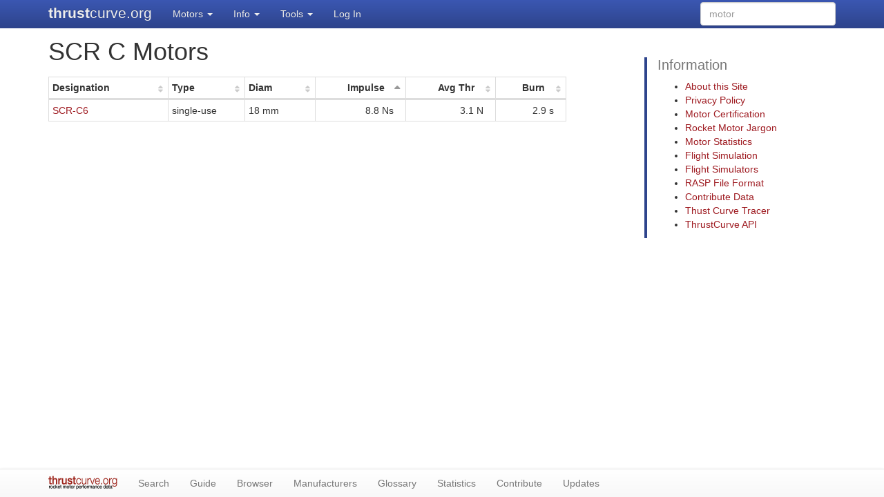

--- FILE ---
content_type: text/html; charset=utf-8
request_url: https://www.thrustcurve.org/manufacturers/SCR/motors.html?impulseClass=C&unavailable
body_size: 2126
content:
<!DOCTYPE html>
<html lang="en">
  <head>
    <meta charset="utf-8">
    <meta http-equiv="X-UA-Compatible" content="IE=edge">
    <meta name="viewport" content="width=device-width, initial-scale=1">
    <meta name="title" content="ThrustCurve Hobby Rocket Motor Data">
    <meta name="description" content="Model and high-power hobby rocket motor data for flight simulation and reference.">
    <title>SCR C Motors • ThrustCurve</title>
    <link rel="canonical" href="https://www.thrustcurve.org/manufacturers/SCR/motors.html?impulseClass&#x3D;C&amp;unavailable" />
    <link rel="shortcut icon" href="/favicon.ico" type="image/vnd.microsoft.icon" />
    <link rel="apple-touch-icon" href="/apple-touch-icon.png" type="image/png" />
    <link rel="stylesheet" href="/stylesheets/bootstrap.min.css" />
    <link rel="stylesheet" href="/stylesheets/bootstrap-theme.min.css" />
    <link rel="stylesheet" href="/stylesheets/dataTables.bootstrap.min.css" />
    <link rel="stylesheet" href="/stylesheets/dataTables.fontAwesome.css" />
    <link rel="stylesheet" href="https://maxcdn.bootstrapcdn.com/font-awesome/4.5.0/css/font-awesome.min.css" />
    <link rel="stylesheet" href="/stylesheets/main.css" />
    <!--[if lt IE 9]>
      <script src="https://oss.maxcdn.com/html5shiv/3.7.2/html5shiv.min.js"></script>
      <script src="https://oss.maxcdn.com/respond/1.4.2/respond.min.js"></script>
    <![endif]-->
  </head>
  <body>
    <script src="https://ajax.googleapis.com/ajax/libs/jquery/1.11.3/jquery.min.js"></script>
    <script src="/javascripts/bootstrap.min.js"></script>
    <script src="/javascripts/underscore-min.js"></script>
    <script src="/javascripts/jquery.dataTables.min.js"></script>
    <script src="/javascripts/dataTables.bootstrap.min.js"></script>
    <script src="/javascripts/bootstrap-validator.min.js"></script>
    <script src="/javascripts/ckeditor/ckeditor.js"></script>
    <script type="text/javascript">window.$tcprefs = {};</script>
    <script src="/javascripts/main.js"></script>

    <nav class="navbar navbar-inverse navbar-fixed-top">
      <div class="container">
        <div class="navbar-header">
          <button type="button" class="navbar-toggle collapsed" data-toggle="collapse" data-target="#navbar" aria-expanded="false" aria-controls="navbar">
            <span class="sr-only">Toggle navigation</span>
            <span class="icon-bar"></span>
            <span class="icon-bar"></span>
            <span class="icon-bar"></span>
          </button>
          <a class="navbar-brand" href="/"><b>thrust</b>curve.org
          </a>
        </div>
        <div id="navbar" class="collapse navbar-collapse">
          <ul class="nav navbar-nav">
            <li class="dropdown" title="find rocket motors">
              <a href="#" class="dropdown-toggle" data-toggle="dropdown" role="button" aria-haspopup="true" aria-expanded="false">Motors <span class="caret"></span></a>
              <ul class="dropdown-menu">
                <li><a href="/motors/search.html">Attribute Search</a></li>
                <li><a href="/motors/guide.html">Match a Rocket</a></li>
                <li><a href="/motors/browser.html">Browse by Type</a></li>
                <li><a href="/motors/popular.html">Most Popular</a></li>
                <li><a href="/motors/recent.html">Recently Viewed</a></li>
              </ul>
            </li>
            <li class="dropdown" title="rocket motor information">
              <a href="#" class="dropdown-toggle" data-toggle="dropdown" role="button" aria-haspopup="true" aria-expanded="false">Info <span class="caret"></span></a>
              <ul class="dropdown-menu">
                <li><a href="/info/contribute.html">Contribute</a></li>
                <li><a href="/info/background.html">Site Background</a></li>
                <li><a href="/motors/updates.html">Latest Updates</a></li>
                <li><a href="/info/simulation.html">Flight Simulation</a></li>
                <li><a href="/info/simulators.html">Popular Simulators</a></li>
                <li><a href="/info/motorstats.html">Motor Statistics</a></li>
                <li><a href="/info/certification.html">Motor Certification</a></li>
                <li><a href="/manufacturers/">Motor Manufacturers</a></li>
                <li><a href="/info/glossary.html">Glossary</a></li>
                <li><a href="/outbox/filesets/">Mfr. File Sets</a></li>
              </ul>
            </li>
            <li class="dropdown" title="external interfaces">
              <a href="#" class="dropdown-toggle" data-toggle="dropdown" role="button" aria-haspopup="true" aria-expanded="false">Tools <span class="caret"></span></a>
              <ul class="dropdown-menu">
                <li><a href="/info/tctracer.html">Create Motor Files</a></li>
                <li><a href="/info/api.html">Search/Download API</a></li>
              </ul>
            </li>
            <li><a href="/mystuff/login.html">Log In</a></li>
          </ul>
          <form class="navbar-form navbar-right" method="get" action="/motors/search.html">
            <input type="hidden" name="availability" value="all">
            <input type="text" name="text" class="form-control" placeholder="motor">
          </form>
        </div><!--/.nav-collapse -->
      </div>
    </nav>

    <div class="container" style="padding: 0;">
    <row>
  <div class="col-md-8 main">
    <h1>SCR C Motors</h1>

<table id="motor-list" class="table table-bordered">
  <thead>
    <tr>
     <th>Designation</th>
     <th>Type</th>
     <th>Diam</th>
     <th class="number">Impulse</th>
     <th class="number hidden-xs">Avg Thr</th>
     <th class="number hidden-xs">Burn</th>
    </tr>
  </thead>
  <tbody>
    <tr class="unavailable" data-id="5f4294d20002310000000403">
      <td><a href="/motors/SCR/SCR-C6/">SCR-C6</td>
      <td>single-use</td>
      <td>18 mm</td>
      <td class="number" data-sort="8.8300">8.8 Ns</td>
      <td class="number hidden-xs" data-sort="3.0600">3.1 N</td>
      <td class="number hidden-xs" data-sort="2.8900">2.9 s</td>
    </tr>
  </tbody>
</table>


<script type="text/javascript">
setupTable('#motor-list', {
  order: [[3, 'asc']],
  expand: true
});
</script>

  </div>
  <div class="col-md-3 col-md-offset-1 sidebar sidebar-right hidden-xs hidden-sm">
    <h2>Information</h2>
    <ul class="links">
      <li><a href="/info/background.html">About this Site</a></li>
      <li><a href="/info/privacy.html">Privacy Policy</a></li>
      <li><a href="/info/certification.html">Motor Certification</a></li>
      <li><a href="/info/glossary.html">Rocket Motor Jargon</a></li>
      <li><a href="/info/motorstats.html">Motor Statistics</a></li>
      <li><a href="/info/simulation.html">Flight Simulation</a></li>
      <li><a href="/info/simulators.html">Flight Simulators</a></li>
      <li><a href="/info/raspformat.html">RASP File Format</a></li>
      <li><a href="/info/contribute.html">Contribute Data</a></li>
      <li><a href="/info/tctracer.html">Thust Curve Tracer</a></li>
      <li><a href="/info/api.html">ThrustCurve API</a></li>
    </ul>
  </div>
</row>

    </div>

    <nav class="navbar navbar-default navbar-footer navbar-fixed-bottom hidden-xs hidden-sm">
      <div class="container">
        <div id="footernav">
          <img class="navbar-brand" src="/images/footer-logo.png" alt="thrustcurve.org motor rocket motor performance data" />
          <ul class="nav navbar-nav">
            <li><a href="/motors/search.html">Search</a></li>
            <li><a href="/motors/guide.html">Guide</a></li>
            <li><a href="/motors/browser.html">Browser</a></li>
            <li><a href="/manufacturers/">Manufacturers</a></li>
            <li><a href="/info/glossary.html">Glossary</a></li>
            <li><a href="/info/motorstats.html">Statistics</a></li>
            <li><a href="/info/contribute.html">Contribute</a></li>
            <li><a href="/motors/updates.html">Updates</a></li>
          </ul>
        </div>
      </div>
    </nav>
    <div class="print-footer">
      <img class="navbar-brand" src="/images/footer-logo.png">
    </div>

    <!-- Global site tag (gtag.js) - Google Analytics -->
    <script async src="https://www.googletagmanager.com/gtag/js?id=UA-751016-2"></script>
    <script>
      window.dataLayer = window.dataLayer || [];
      function gtag(){dataLayer.push(arguments);}
      gtag('js', new Date());
    
      gtag('config', 'UA-751016-2');
    </script>
  </body>
</html>


--- FILE ---
content_type: text/css; charset=UTF-8
request_url: https://www.thrustcurve.org/stylesheets/main.css
body_size: 660
content:
/*
 * header:    #2e448c (@brand-primary)
 * highlight: #9e1a20
 */
html {
  position: relative;
  min-height: 100%;
}
body {
  padding-top: 55px;
  padding-bottom: 50px;
}
h1:first-child {
  margin-top: 0;
}

@media (max-width: 991px) {
  .container {
    width: 100%;
    max-width: 100%;
    margin: 0;
  }
}

.navbar-brand {
  font-size: 16pt;
  padding: 9px 15px 11px 15px;
}
#footer-nav {
  margin-botttom: 0;
}
@media screen {
  .print-footer {
    display: none;
  }
}

.avatar {
  display: inline-block;
  background-color: white;
  width: 24px;
  height: 24px;
  border: 1px solid #ccc;
  border-radius: 4px;
  text-align: center;
  margin: -100px 0px -100px 8px;
}
.avatar img {
  width: 100%;
  height: 100%;
  border-radius: 4px;
}

.sidebar {
  position: relative;
  top: 2em;
}
.sidebar-right {
  border-left: 4px solid #2e448c;
}
.sidebar h2:first-child {
  margin-top: 0;
}
.sidebar h2,
.sidebar h3 {
  color: #777;
  font-weight: normal;
}
.sidebar h2 {
  font-size: 20px;
}
.sidebar h3 {
  font-size: 16px;
}

ul.hanging {
  list-style: none outside none;
  margin-left: 0;
  padding-left: 3em;
  text-indent: -2.5em;
}
ul.hanging li {
  padding-left: 1em;
}
ul.hanging li .tag {
  color: black;
  font-weight: bolder;
}
ul.hanging li .tag:after {
  content: ":";
}

dd {
  margin-left: 2em;
}

.label-as-badge {
  border-radius: 1em;
  position: relative;
  top: -0.1em;
}
h1 .label-as-badge,
h2 .label-as-badge {
  font-size: 0.4em;
  top: -0.6em;
}

p.img {
  text-align: center;
}
p.column-title {
  text-align: center;
  border-bottom: 1px solid #888;
  margin-bottom: 1pt;
}
label.column-title {
  text-align: center;
  display: block;
  border-bottom: 1px solid #888;
}
ul.checkboxes {
  list-style: none;
  padding-left: 1em;
}

img.dropcap {
  float: left;
  margin-right: 1em;
  margin-top: 0.3em;
}

th.number,
td.number {
  text-align: right;
}
.dataTable td.number {
  padding-right: 1.25em;
}
table.dataTable thead th.sorting:after {
  color: black;
}
table td img.trend {
  width: 16px;
  height: 16px;
}
th.action,
td.action {
  text-align: center;
  padding: 5px 0.5em !important;
}
th.action::after {
  display: none !important;
}
th.center,
td.center {
  text-align: center;
}

form button,
form a.btn {
  margin-right: 0.3em;
}
form p.form-control-static.id {
  font-family: Menlo, Monaco, Consolas, "Courier New", monospace;
}
.form-condensed .form-group {
  margin-bottom: 0;
}
.form-condensed .control-label {
  padding-top: 2px;
}
.form-condensed .form-control,
.form-condensed .form-control-static {
  padding-top: 2px;
  min-height: 0;
}
.form-group .help-block {
  margin-top: 0;
  margin-bottom: 0;
  padding-top: 5px;
}
.form-group p {
  margin: 0;
}
.form-submit {
  margin-top: 5px;
}
.form-horizontal .form-check-input.position-static {
  position: relative;
  top: 0.5em;
}

a.favorite {
  color: #2e448c;
}
a.favorite i.fa {
  margin-left: 0.25em;
}

.popover-content td:first-child {
  padding-right: 0.5em;
}

img.compare {
  width: 100%;
  height: auto;
}
p.compare-legend {
  margin-top: 0;
  text-align: center;
}
span.inaccurate {
  font-weight: bold;
}

ul.alert {
  list-style-type: none;
}
ol.alert {
  list-style-position: inside;
}

#thrustcurve img {
  width: 100%;
}

a.disabled {
  pointer-events: none;
  color: #999;
}

@media print {
  @page {
    size: letter;
  }
  html, body {
    margin: 0;
    width: 1024px;
  }
  body {
    padding-top: 0;
    margin: 0 auto;
    background: white;
    color: black;
    width: 100%;
    float: none;
  }

  .navbar .sidebar {
    display: none !important;
  }

  a:link, a:visited {
    background: transparent;
    color: black;
    text-decoration: none;
  }
  a[href]:after {
    content: "" !important;
  }

  .visible-xs {
    display: none !important;
  }
  .hidden-xs {
    display: block !important;
  }
  table.hidden-xs {
    display: table;
  }
  tr.hidden-xs {
    display: table-row !important;
  }
  th.hidden-xs, td.hidden-xs {
    display: table-cell !important;
  }
  .hidden-xs.hidden-print {
    display: none !important;
  }
  .hidden-sm {
    display: none !important;
  }
  .visible-sm, .visible-md, .visible-lg {
    display: block !important;
  }
  table.visible-sm, table.visible-md, table.visible-lg {
    display: table;
  }
  tr.visible-sm, tr.visible-md, tr.visible-lg {
    display: table-row !important;
  }
  th.visible-sm, td.visible-sm, th.visible-md, td.visible-md, th.visible-lg, td.visible-lg {
    display: table-cell !important;
  }

  .dataTables_length, .dataTables_filter, .dataTables_info, .dataTables_paginate {
    display: none;
  }

  .print-footer {
    display: block;
    position: fixed;
    bottom: 0;
    right: 0;
  }
  .print-footer img {
    opacity: 0.5;
    z-index: -1;
  }
}


--- FILE ---
content_type: application/javascript; charset=UTF-8
request_url: https://www.thrustcurve.org/javascripts/main.js
body_size: 589
content:
/**
 * Return user preferences stored in the global state.
 */
function prefs() {
  return window.$tcprefs || {};
}

/**
 * Set up dataTables behavior on a rendered HTML table.
 * @function
 * @param {string} selector CSS selector for table
 * @param {object} [options] optional config for DataTable plugin
 * @param {boolean} [options.expand] double number of displayed rows for tall browser
 * @param {function} [next] function called after table is set up
 */
function setupTable(selector, options, next) {
  $(document).ready(function() {
    if (!options) options = {};
    var table = $(selector),
        pageLength = (options.expand && $(window).height() > 900) ? 20 : 10,
        numRows = table.find('tbody tr').length,
        gadgets = options.bPaginate === false ? false : numRows > pageLength,
        dt;

    if (typeof prefs().tablePageLen === 'number')
      pageLength = prefs().tablePageLen;

    var opts = _.extend({
      columnDefs: [{targets: 'no-sort', orderable: false}],

      bPaginate: true,
      lengthMenu: [
        [ 10, 20, 50, -1 ],
        [ '10', '20', '50', 'all' ]
      ],
      pageLength: pageLength,

      searching: gadgets,
      info: gadgets,
      paging: gadgets,
    }, options);

    dt = table.DataTable(opts);

    if (next)
      next(dt);

    if (options.bPaginate == null || options.bPaginate === true) {
      let priorLen = pageLength;
      window.onbeforeprint = e => {
        if (dt.page.len() > 0)
          priorLen = dt.page.len();
        dt.page.len(-1).draw('page');
      };
      window.onafterprint = e => {
        dt.page.len(priorLen).draw('page');
      };
    }
  });
}

/**
 * Load the targeted img tags that point to SVG images and replace the image
 * tag with the contents inline if possible.
 * @param {string} selector CSS selector for table
 * @param {function} [loaded] called with the SVG root element after inlining
 * @see https://snippetlib.com/jquery/replace_all_svg_images_with_inline_svg
 */
function inlineSVG(selector, loaded) {
  $(document).ready(function() {
    $(selector).each(function() {
      var img = $(this),
          imgID = img.attr('id'),
          imgClass = img.attr('class'),
          imgURL = img.attr('src');

      $.get(imgURL, function(data) {
        // get the SVG root element
        var svg = $(data).find('svg');
        if (svg.length > 0) {
          if (typeof imgID == 'string')
            svg = svg.attr('id', imgID);
          if (typeof imgClass == 'string')
            svg = svg.attr('class', imgClass + ' replaced-svg');

          img.replaceWith(svg);

          if (loaded)
            loaded(svg);
        }
      });
    });
  });
}

/**
 * Set up gadgets related to viewing a thrust curve SVG image in a page.
 * Mostly this includes a way to change the units, but also some cosmetics.
 */
function thrustCurve(div) {
  $(document).ready(function() {
    const img = div.find('img');
    const origUrl = img.attr('src');
    let toolbar = $('<div class="btn-toolbar pull-right" role="toolbar" aria-label="force units">' +
                    '<div class="btn-group btn-group-sm" role="group">' +
                    '<button type="button" class="btn btn-default" title="Newtons">N</button>' +
                    '<button type="button" class="btn btn-default" title="pounds force">lbf</button>' +
                    '</div></div>');
    toolbar.css({ 'margin-top': '-1em' });
    toolbar.find('button').on('click', function(e) {
      e.preventDefault();
      img.attr('src', origUrl + '?unit=' + this.innerText);
    });
    div.append(toolbar);
  });
}
